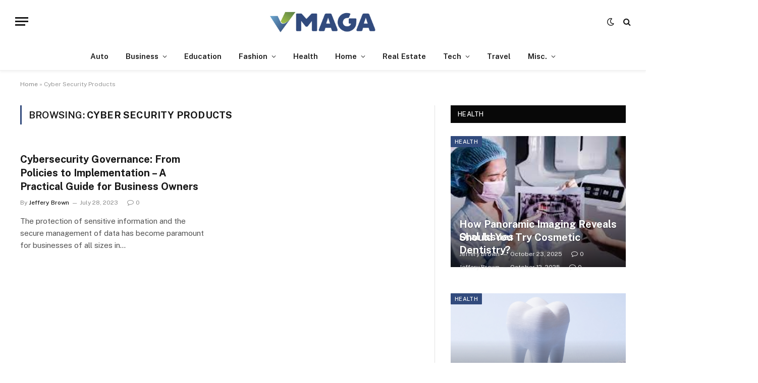

--- FILE ---
content_type: text/html; charset=UTF-8
request_url: https://www.v-maga.com/tag/cyber-security-products/
body_size: 55082
content:
<!DOCTYPE html>
<html lang="en-US" class="s-light site-s-light">

<head>

	<meta charset="UTF-8" />
	<meta name="viewport" content="width=device-width, initial-scale=1" />
	<meta name='robots' content='index, follow, max-image-preview:large, max-snippet:-1, max-video-preview:-1' />

	<!-- This site is optimized with the Yoast SEO plugin v26.6 - https://yoast.com/wordpress/plugins/seo/ -->
	<title>Cyber Security Products Archives - V Maga</title><link rel="preload" as="font" href="https://www.v-maga.com/wp-content/themes/smart-mag/css/icons/fonts/ts-icons.woff2?v3.2" type="font/woff2" crossorigin="anonymous" />
	<link rel="canonical" href="https://www.v-maga.com/tag/cyber-security-products/" />
	<meta property="og:locale" content="en_US" />
	<meta property="og:type" content="article" />
	<meta property="og:title" content="Cyber Security Products Archives - V Maga" />
	<meta property="og:url" content="https://www.v-maga.com/tag/cyber-security-products/" />
	<meta property="og:site_name" content="V Maga" />
	<meta name="twitter:card" content="summary_large_image" />
	<script type="application/ld+json" class="yoast-schema-graph">{"@context":"https://schema.org","@graph":[{"@type":"CollectionPage","@id":"https://www.v-maga.com/tag/cyber-security-products/","url":"https://www.v-maga.com/tag/cyber-security-products/","name":"Cyber Security Products Archives - V Maga","isPartOf":{"@id":"https://www.v-maga.com/#website"},"breadcrumb":{"@id":"https://www.v-maga.com/tag/cyber-security-products/#breadcrumb"},"inLanguage":"en-US"},{"@type":"BreadcrumbList","@id":"https://www.v-maga.com/tag/cyber-security-products/#breadcrumb","itemListElement":[{"@type":"ListItem","position":1,"name":"Home","item":"https://www.v-maga.com/"},{"@type":"ListItem","position":2,"name":"Cyber Security Products"}]},{"@type":"WebSite","@id":"https://www.v-maga.com/#website","url":"https://www.v-maga.com/","name":"V Maga","description":"General Blog","publisher":{"@id":"https://www.v-maga.com/#organization"},"potentialAction":[{"@type":"SearchAction","target":{"@type":"EntryPoint","urlTemplate":"https://www.v-maga.com/?s={search_term_string}"},"query-input":{"@type":"PropertyValueSpecification","valueRequired":true,"valueName":"search_term_string"}}],"inLanguage":"en-US"},{"@type":"Organization","@id":"https://www.v-maga.com/#organization","name":"V Maga","url":"https://www.v-maga.com/","logo":{"@type":"ImageObject","inLanguage":"en-US","@id":"https://www.v-maga.com/#/schema/logo/image/","url":"https://www.v-maga.com/wp-content/uploads/2021/12/cropped-V-Maga-e1638951946182.png","contentUrl":"https://www.v-maga.com/wp-content/uploads/2021/12/cropped-V-Maga-e1638951946182.png","width":308,"height":89,"caption":"V Maga"},"image":{"@id":"https://www.v-maga.com/#/schema/logo/image/"}}]}</script>
	<!-- / Yoast SEO plugin. -->


<link rel='dns-prefetch' href='//fonts.googleapis.com' />
<link rel="alternate" type="application/rss+xml" title="V Maga &raquo; Feed" href="https://www.v-maga.com/feed/" />
<link rel="alternate" type="application/rss+xml" title="V Maga &raquo; Comments Feed" href="https://www.v-maga.com/comments/feed/" />
<link rel="alternate" type="application/rss+xml" title="V Maga &raquo; Cyber Security Products Tag Feed" href="https://www.v-maga.com/tag/cyber-security-products/feed/" />
<style id='wp-img-auto-sizes-contain-inline-css' type='text/css'>
img:is([sizes=auto i],[sizes^="auto," i]){contain-intrinsic-size:3000px 1500px}
/*# sourceURL=wp-img-auto-sizes-contain-inline-css */
</style>
<style id='wp-emoji-styles-inline-css' type='text/css'>

	img.wp-smiley, img.emoji {
		display: inline !important;
		border: none !important;
		box-shadow: none !important;
		height: 1em !important;
		width: 1em !important;
		margin: 0 0.07em !important;
		vertical-align: -0.1em !important;
		background: none !important;
		padding: 0 !important;
	}
/*# sourceURL=wp-emoji-styles-inline-css */
</style>
<link rel='stylesheet' id='wp-block-library-css' href='https://www.v-maga.com/wp-includes/css/dist/block-library/style.min.css?ver=6.9' type='text/css' media='all' />
<style id='classic-theme-styles-inline-css' type='text/css'>
/*! This file is auto-generated */
.wp-block-button__link{color:#fff;background-color:#32373c;border-radius:9999px;box-shadow:none;text-decoration:none;padding:calc(.667em + 2px) calc(1.333em + 2px);font-size:1.125em}.wp-block-file__button{background:#32373c;color:#fff;text-decoration:none}
/*# sourceURL=/wp-includes/css/classic-themes.min.css */
</style>
<style id='global-styles-inline-css' type='text/css'>
:root{--wp--preset--aspect-ratio--square: 1;--wp--preset--aspect-ratio--4-3: 4/3;--wp--preset--aspect-ratio--3-4: 3/4;--wp--preset--aspect-ratio--3-2: 3/2;--wp--preset--aspect-ratio--2-3: 2/3;--wp--preset--aspect-ratio--16-9: 16/9;--wp--preset--aspect-ratio--9-16: 9/16;--wp--preset--color--black: #000000;--wp--preset--color--cyan-bluish-gray: #abb8c3;--wp--preset--color--white: #ffffff;--wp--preset--color--pale-pink: #f78da7;--wp--preset--color--vivid-red: #cf2e2e;--wp--preset--color--luminous-vivid-orange: #ff6900;--wp--preset--color--luminous-vivid-amber: #fcb900;--wp--preset--color--light-green-cyan: #7bdcb5;--wp--preset--color--vivid-green-cyan: #00d084;--wp--preset--color--pale-cyan-blue: #8ed1fc;--wp--preset--color--vivid-cyan-blue: #0693e3;--wp--preset--color--vivid-purple: #9b51e0;--wp--preset--gradient--vivid-cyan-blue-to-vivid-purple: linear-gradient(135deg,rgb(6,147,227) 0%,rgb(155,81,224) 100%);--wp--preset--gradient--light-green-cyan-to-vivid-green-cyan: linear-gradient(135deg,rgb(122,220,180) 0%,rgb(0,208,130) 100%);--wp--preset--gradient--luminous-vivid-amber-to-luminous-vivid-orange: linear-gradient(135deg,rgb(252,185,0) 0%,rgb(255,105,0) 100%);--wp--preset--gradient--luminous-vivid-orange-to-vivid-red: linear-gradient(135deg,rgb(255,105,0) 0%,rgb(207,46,46) 100%);--wp--preset--gradient--very-light-gray-to-cyan-bluish-gray: linear-gradient(135deg,rgb(238,238,238) 0%,rgb(169,184,195) 100%);--wp--preset--gradient--cool-to-warm-spectrum: linear-gradient(135deg,rgb(74,234,220) 0%,rgb(151,120,209) 20%,rgb(207,42,186) 40%,rgb(238,44,130) 60%,rgb(251,105,98) 80%,rgb(254,248,76) 100%);--wp--preset--gradient--blush-light-purple: linear-gradient(135deg,rgb(255,206,236) 0%,rgb(152,150,240) 100%);--wp--preset--gradient--blush-bordeaux: linear-gradient(135deg,rgb(254,205,165) 0%,rgb(254,45,45) 50%,rgb(107,0,62) 100%);--wp--preset--gradient--luminous-dusk: linear-gradient(135deg,rgb(255,203,112) 0%,rgb(199,81,192) 50%,rgb(65,88,208) 100%);--wp--preset--gradient--pale-ocean: linear-gradient(135deg,rgb(255,245,203) 0%,rgb(182,227,212) 50%,rgb(51,167,181) 100%);--wp--preset--gradient--electric-grass: linear-gradient(135deg,rgb(202,248,128) 0%,rgb(113,206,126) 100%);--wp--preset--gradient--midnight: linear-gradient(135deg,rgb(2,3,129) 0%,rgb(40,116,252) 100%);--wp--preset--font-size--small: 13px;--wp--preset--font-size--medium: 20px;--wp--preset--font-size--large: 36px;--wp--preset--font-size--x-large: 42px;--wp--preset--spacing--20: 0.44rem;--wp--preset--spacing--30: 0.67rem;--wp--preset--spacing--40: 1rem;--wp--preset--spacing--50: 1.5rem;--wp--preset--spacing--60: 2.25rem;--wp--preset--spacing--70: 3.38rem;--wp--preset--spacing--80: 5.06rem;--wp--preset--shadow--natural: 6px 6px 9px rgba(0, 0, 0, 0.2);--wp--preset--shadow--deep: 12px 12px 50px rgba(0, 0, 0, 0.4);--wp--preset--shadow--sharp: 6px 6px 0px rgba(0, 0, 0, 0.2);--wp--preset--shadow--outlined: 6px 6px 0px -3px rgb(255, 255, 255), 6px 6px rgb(0, 0, 0);--wp--preset--shadow--crisp: 6px 6px 0px rgb(0, 0, 0);}:where(.is-layout-flex){gap: 0.5em;}:where(.is-layout-grid){gap: 0.5em;}body .is-layout-flex{display: flex;}.is-layout-flex{flex-wrap: wrap;align-items: center;}.is-layout-flex > :is(*, div){margin: 0;}body .is-layout-grid{display: grid;}.is-layout-grid > :is(*, div){margin: 0;}:where(.wp-block-columns.is-layout-flex){gap: 2em;}:where(.wp-block-columns.is-layout-grid){gap: 2em;}:where(.wp-block-post-template.is-layout-flex){gap: 1.25em;}:where(.wp-block-post-template.is-layout-grid){gap: 1.25em;}.has-black-color{color: var(--wp--preset--color--black) !important;}.has-cyan-bluish-gray-color{color: var(--wp--preset--color--cyan-bluish-gray) !important;}.has-white-color{color: var(--wp--preset--color--white) !important;}.has-pale-pink-color{color: var(--wp--preset--color--pale-pink) !important;}.has-vivid-red-color{color: var(--wp--preset--color--vivid-red) !important;}.has-luminous-vivid-orange-color{color: var(--wp--preset--color--luminous-vivid-orange) !important;}.has-luminous-vivid-amber-color{color: var(--wp--preset--color--luminous-vivid-amber) !important;}.has-light-green-cyan-color{color: var(--wp--preset--color--light-green-cyan) !important;}.has-vivid-green-cyan-color{color: var(--wp--preset--color--vivid-green-cyan) !important;}.has-pale-cyan-blue-color{color: var(--wp--preset--color--pale-cyan-blue) !important;}.has-vivid-cyan-blue-color{color: var(--wp--preset--color--vivid-cyan-blue) !important;}.has-vivid-purple-color{color: var(--wp--preset--color--vivid-purple) !important;}.has-black-background-color{background-color: var(--wp--preset--color--black) !important;}.has-cyan-bluish-gray-background-color{background-color: var(--wp--preset--color--cyan-bluish-gray) !important;}.has-white-background-color{background-color: var(--wp--preset--color--white) !important;}.has-pale-pink-background-color{background-color: var(--wp--preset--color--pale-pink) !important;}.has-vivid-red-background-color{background-color: var(--wp--preset--color--vivid-red) !important;}.has-luminous-vivid-orange-background-color{background-color: var(--wp--preset--color--luminous-vivid-orange) !important;}.has-luminous-vivid-amber-background-color{background-color: var(--wp--preset--color--luminous-vivid-amber) !important;}.has-light-green-cyan-background-color{background-color: var(--wp--preset--color--light-green-cyan) !important;}.has-vivid-green-cyan-background-color{background-color: var(--wp--preset--color--vivid-green-cyan) !important;}.has-pale-cyan-blue-background-color{background-color: var(--wp--preset--color--pale-cyan-blue) !important;}.has-vivid-cyan-blue-background-color{background-color: var(--wp--preset--color--vivid-cyan-blue) !important;}.has-vivid-purple-background-color{background-color: var(--wp--preset--color--vivid-purple) !important;}.has-black-border-color{border-color: var(--wp--preset--color--black) !important;}.has-cyan-bluish-gray-border-color{border-color: var(--wp--preset--color--cyan-bluish-gray) !important;}.has-white-border-color{border-color: var(--wp--preset--color--white) !important;}.has-pale-pink-border-color{border-color: var(--wp--preset--color--pale-pink) !important;}.has-vivid-red-border-color{border-color: var(--wp--preset--color--vivid-red) !important;}.has-luminous-vivid-orange-border-color{border-color: var(--wp--preset--color--luminous-vivid-orange) !important;}.has-luminous-vivid-amber-border-color{border-color: var(--wp--preset--color--luminous-vivid-amber) !important;}.has-light-green-cyan-border-color{border-color: var(--wp--preset--color--light-green-cyan) !important;}.has-vivid-green-cyan-border-color{border-color: var(--wp--preset--color--vivid-green-cyan) !important;}.has-pale-cyan-blue-border-color{border-color: var(--wp--preset--color--pale-cyan-blue) !important;}.has-vivid-cyan-blue-border-color{border-color: var(--wp--preset--color--vivid-cyan-blue) !important;}.has-vivid-purple-border-color{border-color: var(--wp--preset--color--vivid-purple) !important;}.has-vivid-cyan-blue-to-vivid-purple-gradient-background{background: var(--wp--preset--gradient--vivid-cyan-blue-to-vivid-purple) !important;}.has-light-green-cyan-to-vivid-green-cyan-gradient-background{background: var(--wp--preset--gradient--light-green-cyan-to-vivid-green-cyan) !important;}.has-luminous-vivid-amber-to-luminous-vivid-orange-gradient-background{background: var(--wp--preset--gradient--luminous-vivid-amber-to-luminous-vivid-orange) !important;}.has-luminous-vivid-orange-to-vivid-red-gradient-background{background: var(--wp--preset--gradient--luminous-vivid-orange-to-vivid-red) !important;}.has-very-light-gray-to-cyan-bluish-gray-gradient-background{background: var(--wp--preset--gradient--very-light-gray-to-cyan-bluish-gray) !important;}.has-cool-to-warm-spectrum-gradient-background{background: var(--wp--preset--gradient--cool-to-warm-spectrum) !important;}.has-blush-light-purple-gradient-background{background: var(--wp--preset--gradient--blush-light-purple) !important;}.has-blush-bordeaux-gradient-background{background: var(--wp--preset--gradient--blush-bordeaux) !important;}.has-luminous-dusk-gradient-background{background: var(--wp--preset--gradient--luminous-dusk) !important;}.has-pale-ocean-gradient-background{background: var(--wp--preset--gradient--pale-ocean) !important;}.has-electric-grass-gradient-background{background: var(--wp--preset--gradient--electric-grass) !important;}.has-midnight-gradient-background{background: var(--wp--preset--gradient--midnight) !important;}.has-small-font-size{font-size: var(--wp--preset--font-size--small) !important;}.has-medium-font-size{font-size: var(--wp--preset--font-size--medium) !important;}.has-large-font-size{font-size: var(--wp--preset--font-size--large) !important;}.has-x-large-font-size{font-size: var(--wp--preset--font-size--x-large) !important;}
:where(.wp-block-post-template.is-layout-flex){gap: 1.25em;}:where(.wp-block-post-template.is-layout-grid){gap: 1.25em;}
:where(.wp-block-term-template.is-layout-flex){gap: 1.25em;}:where(.wp-block-term-template.is-layout-grid){gap: 1.25em;}
:where(.wp-block-columns.is-layout-flex){gap: 2em;}:where(.wp-block-columns.is-layout-grid){gap: 2em;}
:root :where(.wp-block-pullquote){font-size: 1.5em;line-height: 1.6;}
/*# sourceURL=global-styles-inline-css */
</style>
<link rel='stylesheet' id='contact-form-7-css' href='https://www.v-maga.com/wp-content/plugins/contact-form-7/includes/css/styles.css?ver=6.1.4' type='text/css' media='all' />
<link rel='stylesheet' id='smartmag-core-css' href='https://www.v-maga.com/wp-content/themes/smart-mag/style.css?ver=10.3.2' type='text/css' media='all' />
<style id='smartmag-core-inline-css' type='text/css'>
:root { --c-main: #324b7d;
--c-main-rgb: 50,75,125; }
.smart-head-main { --c-shadow: rgba(0,0,0,0.05); }
.smart-head-main .smart-head-top { --head-h: 36px; background-color: var(--c-main); }
.smart-head-main .smart-head-mid { --head-h: 85px; }
.s-dark .smart-head-main .smart-head-mid,
.smart-head-main .s-dark.smart-head-mid { background-color: #000000; }
.smart-head-main .smart-head-bot { border-top-width: 0px; }
.s-light .navigation { --c-nav-blip: #353535; }
.s-dark .navigation-small { --c-nav: rgba(255,255,255,0.92); --c-nav-hov: #fff; }
.smart-head-main .spc-social { --c-spc-social: #fff; --c-spc-social-hov: #f2f2f2; }
.smart-head-main .search-icon:hover { color: #f2f2f2; }
.smart-head-main .scheme-switcher a:hover { color: #f2f2f2; }


/*# sourceURL=smartmag-core-inline-css */
</style>
<link rel='stylesheet' id='smartmag-fonts-css' href='https://fonts.googleapis.com/css?family=Public+Sans%3A400%2C400i%2C500%2C600%2C700' type='text/css' media='all' />
<link rel='stylesheet' id='smartmag-magnific-popup-css' href='https://www.v-maga.com/wp-content/themes/smart-mag/css/lightbox.css?ver=10.3.2' type='text/css' media='all' />
<link rel='stylesheet' id='smartmag-icons-css' href='https://www.v-maga.com/wp-content/themes/smart-mag/css/icons/icons.css?ver=10.3.2' type='text/css' media='all' />
<script type="text/javascript" id="smartmag-lazy-inline-js-after">
/* <![CDATA[ */
/**
 * @copyright ThemeSphere
 * @preserve
 */
var BunyadLazy={};BunyadLazy.load=function(){function a(e,n){var t={};e.dataset.bgset&&e.dataset.sizes?(t.sizes=e.dataset.sizes,t.srcset=e.dataset.bgset):t.src=e.dataset.bgsrc,function(t){var a=t.dataset.ratio;if(0<a){const e=t.parentElement;if(e.classList.contains("media-ratio")){const n=e.style;n.getPropertyValue("--a-ratio")||(n.paddingBottom=100/a+"%")}}}(e);var a,o=document.createElement("img");for(a in o.onload=function(){var t="url('"+(o.currentSrc||o.src)+"')",a=e.style;a.backgroundImage!==t&&requestAnimationFrame(()=>{a.backgroundImage=t,n&&n()}),o.onload=null,o.onerror=null,o=null},o.onerror=o.onload,t)o.setAttribute(a,t[a]);o&&o.complete&&0<o.naturalWidth&&o.onload&&o.onload()}function e(t){t.dataset.loaded||a(t,()=>{document.dispatchEvent(new Event("lazyloaded")),t.dataset.loaded=1})}function n(t){"complete"===document.readyState?t():window.addEventListener("load",t)}return{initEarly:function(){var t,a=()=>{document.querySelectorAll(".img.bg-cover:not(.lazyload)").forEach(e)};"complete"!==document.readyState?(t=setInterval(a,150),n(()=>{a(),clearInterval(t)})):a()},callOnLoad:n,initBgImages:function(t){t&&n(()=>{document.querySelectorAll(".img.bg-cover").forEach(e)})},bgLoad:a}}(),BunyadLazy.load.initEarly();
//# sourceURL=smartmag-lazy-inline-js-after
/* ]]> */
</script>
<script type="text/javascript" src="https://www.v-maga.com/wp-includes/js/jquery/jquery.min.js?ver=3.7.1" id="jquery-core-js"></script>
<script type="text/javascript" src="https://www.v-maga.com/wp-includes/js/jquery/jquery-migrate.min.js?ver=3.4.1" id="jquery-migrate-js"></script>
<link rel="https://api.w.org/" href="https://www.v-maga.com/wp-json/" /><link rel="alternate" title="JSON" type="application/json" href="https://www.v-maga.com/wp-json/wp/v2/tags/152" /><link rel="EditURI" type="application/rsd+xml" title="RSD" href="https://www.v-maga.com/xmlrpc.php?rsd" />
<meta name="generator" content="WordPress 6.9" />

		<script>
		var BunyadSchemeKey = 'bunyad-scheme';
		(() => {
			const d = document.documentElement;
			const c = d.classList;
			var scheme = localStorage.getItem(BunyadSchemeKey);
			
			if (scheme) {
				d.dataset.origClass = c;
				scheme === 'dark' ? c.remove('s-light', 'site-s-light') : c.remove('s-dark', 'site-s-dark');
				c.add('site-s-' + scheme, 's-' + scheme);
			}
		})();
		</script>
		<meta name="generator" content="Elementor 3.34.0; features: e_font_icon_svg, additional_custom_breakpoints; settings: css_print_method-external, google_font-enabled, font_display-swap">
			<style>
				.e-con.e-parent:nth-of-type(n+4):not(.e-lazyloaded):not(.e-no-lazyload),
				.e-con.e-parent:nth-of-type(n+4):not(.e-lazyloaded):not(.e-no-lazyload) * {
					background-image: none !important;
				}
				@media screen and (max-height: 1024px) {
					.e-con.e-parent:nth-of-type(n+3):not(.e-lazyloaded):not(.e-no-lazyload),
					.e-con.e-parent:nth-of-type(n+3):not(.e-lazyloaded):not(.e-no-lazyload) * {
						background-image: none !important;
					}
				}
				@media screen and (max-height: 640px) {
					.e-con.e-parent:nth-of-type(n+2):not(.e-lazyloaded):not(.e-no-lazyload),
					.e-con.e-parent:nth-of-type(n+2):not(.e-lazyloaded):not(.e-no-lazyload) * {
						background-image: none !important;
					}
				}
			</style>
			<link rel="icon" href="https://www.v-maga.com/wp-content/uploads/2021/12/V-Maga-f-150x150.png" sizes="32x32" />
<link rel="icon" href="https://www.v-maga.com/wp-content/uploads/2021/12/V-Maga-f.png" sizes="192x192" />
<link rel="apple-touch-icon" href="https://www.v-maga.com/wp-content/uploads/2021/12/V-Maga-f.png" />
<meta name="msapplication-TileImage" content="https://www.v-maga.com/wp-content/uploads/2021/12/V-Maga-f.png" />


</head>

<body class="archive tag tag-cyber-security-products tag-152 wp-custom-logo wp-theme-smart-mag right-sidebar has-lb has-lb-sm ts-img-hov-fade has-sb-sep layout-normal elementor-default elementor-kit-2304">



<div class="main-wrap">

	
<div class="off-canvas-backdrop"></div>
<div class="mobile-menu-container off-canvas hide-menu-lg" id="off-canvas">

	<div class="off-canvas-head">
		<a href="#" class="close">
			<span class="visuallyhidden">Close Menu</span>
			<i class="tsi tsi-times"></i>
		</a>

		<div class="ts-logo">
					</div>
	</div>

	<div class="off-canvas-content">

					<ul class="mobile-menu"></ul>
		
					<div class="off-canvas-widgets">
				<div id="categories-3" class="widget widget_categories"><div class="widget-title block-head block-head-ac block-head-b"><h5 class="heading">Categories</h5></div>
			<ul>
					<li class="cat-item cat-item-106"><a href="https://www.v-maga.com/category/auto/">Auto</a>
</li>
	<li class="cat-item cat-item-2"><a href="https://www.v-maga.com/category/business/">Business</a>
</li>
	<li class="cat-item cat-item-102"><a href="https://www.v-maga.com/category/casino/">Casino</a>
</li>
	<li class="cat-item cat-item-130"><a href="https://www.v-maga.com/category/auto/ceramic-coating/">Ceramic Coating</a>
</li>
	<li class="cat-item cat-item-178"><a href="https://www.v-maga.com/category/charity/">Charity</a>
</li>
	<li class="cat-item cat-item-103"><a href="https://www.v-maga.com/category/dating/">Dating</a>
</li>
	<li class="cat-item cat-item-101"><a href="https://www.v-maga.com/category/education/">Education</a>
</li>
	<li class="cat-item cat-item-119"><a href="https://www.v-maga.com/category/entertainment/">Entertainment</a>
</li>
	<li class="cat-item cat-item-99"><a href="https://www.v-maga.com/category/fashion/">Fashion</a>
</li>
	<li class="cat-item cat-item-1"><a href="https://www.v-maga.com/category/featured/">Featured</a>
</li>
	<li class="cat-item cat-item-108"><a href="https://www.v-maga.com/category/finance/">Finance</a>
</li>
	<li class="cat-item cat-item-94"><a href="https://www.v-maga.com/category/food/">Food</a>
</li>
	<li class="cat-item cat-item-105"><a href="https://www.v-maga.com/category/gaming/">gaming</a>
</li>
	<li class="cat-item cat-item-4"><a href="https://www.v-maga.com/category/health/">Health</a>
</li>
	<li class="cat-item cat-item-126"><a href="https://www.v-maga.com/category/health/health-drinks/">Health Drinks</a>
</li>
	<li class="cat-item cat-item-6"><a href="https://www.v-maga.com/category/home/">Home</a>
</li>
	<li class="cat-item cat-item-114"><a href="https://www.v-maga.com/category/industry/">Industry</a>
</li>
	<li class="cat-item cat-item-181"><a href="https://www.v-maga.com/category/insurance/">Insurance</a>
</li>
	<li class="cat-item cat-item-128"><a href="https://www.v-maga.com/category/internet-marketing/">Internet Marketing</a>
</li>
	<li class="cat-item cat-item-100"><a href="https://www.v-maga.com/category/law/">Law</a>
</li>
	<li class="cat-item cat-item-121"><a href="https://www.v-maga.com/category/lifestyle/">Lifestyle</a>
</li>
	<li class="cat-item cat-item-180"><a href="https://www.v-maga.com/category/health/medical-equipment/">Medical Equipment</a>
</li>
	<li class="cat-item cat-item-5"><a href="https://www.v-maga.com/category/pets/">Pets</a>
</li>
	<li class="cat-item cat-item-217"><a href="https://www.v-maga.com/category/photography/">photography</a>
</li>
	<li class="cat-item cat-item-109"><a href="https://www.v-maga.com/category/home/plumbing/">Plumbing</a>
</li>
	<li class="cat-item cat-item-127"><a href="https://www.v-maga.com/category/portable-toilet/">Portable Toilet</a>
</li>
	<li class="cat-item cat-item-110"><a href="https://www.v-maga.com/category/real-estate/">Real Estate</a>
</li>
	<li class="cat-item cat-item-98"><a href="https://www.v-maga.com/category/shopping/">Shopping</a>
</li>
	<li class="cat-item cat-item-179"><a href="https://www.v-maga.com/category/software/">Software</a>
</li>
	<li class="cat-item cat-item-111"><a href="https://www.v-maga.com/category/sports/">Sports</a>
</li>
	<li class="cat-item cat-item-3"><a href="https://www.v-maga.com/category/tech/">Tech</a>
</li>
	<li class="cat-item cat-item-112"><a href="https://www.v-maga.com/category/sports/tennis-court-construction/">Tennis Court Construction</a>
</li>
	<li class="cat-item cat-item-104"><a href="https://www.v-maga.com/category/travel/">Travel</a>
</li>
	<li class="cat-item cat-item-129"><a href="https://www.v-maga.com/category/health/weight-loss/">Weight Loss</a>
</li>
	<li class="cat-item cat-item-113"><a href="https://www.v-maga.com/category/health/wellness/">Wellness</a>
</li>
			</ul>

			</div>			</div>
		
		
	</div>

</div>
<div class="smart-head smart-head-a smart-head-main" id="smart-head">
	
	<div class="smart-head-row smart-head-mid smart-head-row-3 is-light smart-head-row-full">

		<div class="inner full">

							
				<div class="items items-left ">
				
<button class="offcanvas-toggle has-icon" type="button" aria-label="Menu">
	<span class="hamburger-icon hamburger-icon-a">
		<span class="inner"></span>
	</span>
</button>				</div>

							
				<div class="items items-center ">
					<a href="https://www.v-maga.com/" title="V Maga" rel="home" class="logo-link ts-logo logo-is-image">
		<span>
			
				
					<img src="https://www.v-maga.com/wp-content/uploads/2021/12/cropped-V-Maga-e1638951946182.png" class="logo-image" alt="V Maga" width="308" height="89"/>
									 
					</span>
	</a>				</div>

							
				<div class="items items-right ">
				
<div class="scheme-switcher has-icon-only">
	<a href="#" class="toggle is-icon toggle-dark" title="Switch to Dark Design - easier on eyes.">
		<i class="icon tsi tsi-moon"></i>
	</a>
	<a href="#" class="toggle is-icon toggle-light" title="Switch to Light Design.">
		<i class="icon tsi tsi-bright"></i>
	</a>
</div>

	<a href="#" class="search-icon has-icon-only is-icon" title="Search">
		<i class="tsi tsi-search"></i>
	</a>

				</div>

						
		</div>
	</div>

	
	<div class="smart-head-row smart-head-bot smart-head-row-3 is-light has-center-nav smart-head-row-full">

		<div class="inner full">

							
				<div class="items items-left empty">
								</div>

							
				<div class="items items-center ">
					<div class="nav-wrap">
		<nav class="navigation navigation-main nav-hov-a">
			<ul id="menu-home" class="menu"><li id="menu-item-602" class="menu-item menu-item-type-taxonomy menu-item-object-category menu-cat-106 menu-item-602"><a href="https://www.v-maga.com/category/auto/">Auto</a></li>
<li id="menu-item-603" class="menu-item menu-item-type-taxonomy menu-item-object-category menu-item-has-children menu-cat-2 menu-item-603"><a href="https://www.v-maga.com/category/business/">Business</a>
<ul class="sub-menu">
	<li id="menu-item-609" class="menu-item menu-item-type-taxonomy menu-item-object-category menu-cat-108 menu-item-609"><a href="https://www.v-maga.com/category/finance/">Finance</a></li>
</ul>
</li>
<li id="menu-item-606" class="menu-item menu-item-type-taxonomy menu-item-object-category menu-cat-101 menu-item-606"><a href="https://www.v-maga.com/category/education/">Education</a></li>
<li id="menu-item-607" class="menu-item menu-item-type-taxonomy menu-item-object-category menu-item-has-children menu-cat-99 menu-item-607"><a href="https://www.v-maga.com/category/fashion/">Fashion</a>
<ul class="sub-menu">
	<li id="menu-item-618" class="menu-item menu-item-type-taxonomy menu-item-object-category menu-cat-98 menu-item-618"><a href="https://www.v-maga.com/category/shopping/">Shopping</a></li>
</ul>
</li>
<li id="menu-item-612" class="menu-item menu-item-type-taxonomy menu-item-object-category menu-cat-4 menu-item-612"><a href="https://www.v-maga.com/category/health/">Health</a></li>
<li id="menu-item-613" class="menu-item menu-item-type-taxonomy menu-item-object-category menu-item-has-children menu-cat-6 menu-item-613"><a href="https://www.v-maga.com/category/home/">Home</a>
<ul class="sub-menu">
	<li id="menu-item-614" class="menu-item menu-item-type-taxonomy menu-item-object-category menu-cat-109 menu-item-614"><a href="https://www.v-maga.com/category/home/plumbing/">Plumbing</a></li>
</ul>
</li>
<li id="menu-item-617" class="menu-item menu-item-type-taxonomy menu-item-object-category menu-cat-110 menu-item-617"><a href="https://www.v-maga.com/category/real-estate/">Real Estate</a></li>
<li id="menu-item-621" class="menu-item menu-item-type-taxonomy menu-item-object-category menu-item-has-children menu-cat-3 menu-item-621"><a href="https://www.v-maga.com/category/tech/">Tech</a>
<ul class="sub-menu">
	<li id="menu-item-611" class="menu-item menu-item-type-taxonomy menu-item-object-category menu-cat-105 menu-item-611"><a href="https://www.v-maga.com/category/gaming/">gaming</a></li>
</ul>
</li>
<li id="menu-item-622" class="menu-item menu-item-type-taxonomy menu-item-object-category menu-cat-104 menu-item-622"><a href="https://www.v-maga.com/category/travel/">Travel</a></li>
<li id="menu-item-623" class="menu-item menu-item-type-custom menu-item-object-custom menu-item-has-children menu-item-623"><a href="#">Misc.</a>
<ul class="sub-menu">
	<li id="menu-item-610" class="menu-item menu-item-type-taxonomy menu-item-object-category menu-cat-94 menu-item-610"><a href="https://www.v-maga.com/category/food/">Food</a></li>
	<li id="menu-item-615" class="menu-item menu-item-type-taxonomy menu-item-object-category menu-cat-100 menu-item-615"><a href="https://www.v-maga.com/category/law/">Law</a></li>
	<li id="menu-item-619" class="menu-item menu-item-type-taxonomy menu-item-object-category menu-item-has-children menu-cat-111 menu-item-619"><a href="https://www.v-maga.com/category/sports/">Sports</a>
	<ul class="sub-menu">
		<li id="menu-item-620" class="menu-item menu-item-type-taxonomy menu-item-object-category menu-cat-112 menu-item-620"><a href="https://www.v-maga.com/category/sports/tennis-court-construction/">Tennis Court Construction</a></li>
	</ul>
</li>
	<li id="menu-item-616" class="menu-item menu-item-type-taxonomy menu-item-object-category menu-cat-5 menu-item-616"><a href="https://www.v-maga.com/category/pets/">Pets</a></li>
</ul>
</li>
</ul>		</nav>
	</div>
				</div>

							
				<div class="items items-right empty">
								</div>

						
		</div>
	</div>

	</div>
<div class="smart-head smart-head-a smart-head-mobile" id="smart-head-mobile" data-sticky="mid" data-sticky-type="smart" data-sticky-full>
	
	<div class="smart-head-row smart-head-mid smart-head-row-3 is-light smart-head-row-full">

		<div class="inner wrap">

							
				<div class="items items-left ">
				
<button class="offcanvas-toggle has-icon" type="button" aria-label="Menu">
	<span class="hamburger-icon hamburger-icon-a">
		<span class="inner"></span>
	</span>
</button>				</div>

							
				<div class="items items-center ">
					<a href="https://www.v-maga.com/" title="V Maga" rel="home" class="logo-link ts-logo logo-is-image">
		<span>
			
				
					<img src="https://www.v-maga.com/wp-content/uploads/2021/12/cropped-V-Maga-e1638951946182.png" class="logo-image" alt="V Maga" width="308" height="89"/>
									 
					</span>
	</a>				</div>

							
				<div class="items items-right ">
				
<div class="scheme-switcher has-icon-only">
	<a href="#" class="toggle is-icon toggle-dark" title="Switch to Dark Design - easier on eyes.">
		<i class="icon tsi tsi-moon"></i>
	</a>
	<a href="#" class="toggle is-icon toggle-light" title="Switch to Light Design.">
		<i class="icon tsi tsi-bright"></i>
	</a>
</div>

	<a href="#" class="search-icon has-icon-only is-icon" title="Search">
		<i class="tsi tsi-search"></i>
	</a>

				</div>

						
		</div>
	</div>

	</div>
<nav class="breadcrumbs is-full-width breadcrumbs-a" id="breadcrumb"><div class="inner ts-contain "><span><span><a href="https://www.v-maga.com/">Home</a></span> » <span class="breadcrumb_last" aria-current="page">Cyber Security Products</span></span></div></nav>
<div class="main ts-contain cf right-sidebar">
			<div class="ts-row">
			<div class="col-8 main-content">

							<h1 class="archive-heading">
					Browsing: <span>Cyber Security Products</span>				</h1>
						
					
							
					<section class="block-wrap block-grid mb-none" data-id="1">

				
			<div class="block-content">
					
	<div class="loop loop-grid loop-grid-base grid grid-2 md:grid-2 xs:grid-1">

					
<article class="l-post grid-post grid-base-post">

	
			<div class="media">

		
		</div>
	

	
		<div class="content">

			<div class="post-meta post-meta-a has-below"><h2 class="is-title post-title"><a href="https://www.v-maga.com/cybersecurity-governance-from-policies-to-implementation-a-practical-guide-for-business-owners/">Cybersecurity Governance: From Policies to Implementation &#8211; A Practical Guide for Business Owners</a></h2><div class="post-meta-items meta-below"><span class="meta-item post-author"><span class="by">By</span> <a href="https://www.v-maga.com/author/jeffery-brown/" title="Posts by Jeffery Brown" rel="author">Jeffery Brown</a></span><span class="meta-item has-next-icon date"><span class="date-link"><time class="post-date" datetime="2023-07-28T08:07:33+00:00">July 28, 2023</time></span></span><span class="meta-item comments has-icon"><a href="https://www.v-maga.com/cybersecurity-governance-from-policies-to-implementation-a-practical-guide-for-business-owners/#respond"><i class="tsi tsi-comment-o"></i>0</a></span></div></div>			
						
				<div class="excerpt">
					<p>The protection of sensitive information and the secure management of data has become paramount for businesses of all sizes in&hellip;</p>
				</div>
			
			
			
		</div>

	
</article>		
	</div>

	

	<nav class="main-pagination pagination-numbers" data-type="numbers">
			</nav>


	
			</div>

		</section>
		
			</div>
			
					
	
	<aside class="col-4 main-sidebar has-sep" data-sticky="1">
	
			<div class="inner theiaStickySidebar">
		
			
		<div id="smartmag-block-overlay-2" class="widget ts-block-widget smartmag-widget-overlay">		
		<div class="block">
					<section class="block-wrap block-overlay block-sc cols-gap-sm mb-none" data-id="2">

			<div class="widget-title block-head block-head-ac block-head block-head-ac block-head-g is-left has-style"><h5 class="heading">Health</h5></div>	
			<div class="block-content">
					
	<div class="loop loop-overlay grid grid-1 md:grid-1 xs:grid-1">

			
			
<article class="l-post grid-overlay overlay-post grid-overlay-a overlay-base-post">

	
			<div class="media">

		
			<a href="https://www.v-maga.com/how-panoramic-imaging-reveals-oral-issues/" class="image-link media-ratio ratio-4-3" title="How Panoramic Imaging Reveals Oral Issues"><span data-bgsrc="https://www.v-maga.com/wp-content/uploads/2024/03/s2.jpeg" class="img bg-cover wp-post-image attachment-bunyad-overlay size-bunyad-overlay no-lazy skip-lazy"></span></a>			
			
			
							
				<span class="cat-labels cat-labels-overlay c-overlay p-top-left">
				<a href="https://www.v-maga.com/category/health/" class="category term-color-4" rel="category" tabindex="-1">Health</a>
			</span>
						
			
		
		</div>
	

			<div class="content-wrap">
	
		<div class="content">

			<div class="post-meta post-meta-a meta-contrast has-below"><h2 class="is-title post-title"><a href="https://www.v-maga.com/how-panoramic-imaging-reveals-oral-issues/">How Panoramic Imaging Reveals Oral Issues</a></h2><div class="post-meta-items meta-below"><span class="meta-item post-author"><span class="by">By</span> <a href="https://www.v-maga.com/author/jeffery-brown/" title="Posts by Jeffery Brown" rel="author">Jeffery Brown</a></span><span class="meta-item has-next-icon date"><span class="date-link"><time class="post-date" datetime="2025-10-23T13:38:00+00:00">October 23, 2025</time></span></span><span class="meta-item comments has-icon"><a href="https://www.v-maga.com/how-panoramic-imaging-reveals-oral-issues/#respond"><i class="tsi tsi-comment-o"></i>0</a></span></div></div>			
			
			
		</div>

			</div>
	
</article>
			
			
<article class="l-post grid-overlay overlay-post grid-overlay-a overlay-base-post">

	
			<div class="media">

		
		</div>
	

			<div class="content-wrap">
	
		<div class="content">

			<div class="post-meta post-meta-a meta-contrast has-below"><h2 class="is-title post-title"><a href="https://www.v-maga.com/should-you-try-cosmetic-dentistry/">Should You Try Cosmetic Dentistry?</a></h2><div class="post-meta-items meta-below"><span class="meta-item post-author"><span class="by">By</span> <a href="https://www.v-maga.com/author/jeffery-brown/" title="Posts by Jeffery Brown" rel="author">Jeffery Brown</a></span><span class="meta-item has-next-icon date"><span class="date-link"><time class="post-date" datetime="2025-10-12T17:58:00+00:00">October 12, 2025</time></span></span><span class="meta-item comments has-icon"><a href="https://www.v-maga.com/should-you-try-cosmetic-dentistry/#respond"><i class="tsi tsi-comment-o"></i>0</a></span></div></div>			
			
			
		</div>

			</div>
	
</article>
			
			
<article class="l-post grid-overlay overlay-post grid-overlay-a overlay-base-post">

	
			<div class="media">

		
			<a href="https://www.v-maga.com/top-accessories-for-better-oral-hygiene/" class="image-link media-ratio ratio-4-3" title="Top Accessories for Better Oral Hygiene"><span data-bgsrc="https://www.v-maga.com/wp-content/uploads/2024/03/s2-1024x576.png" class="img bg-cover wp-post-image attachment-large size-large lazyload" data-bgset="https://www.v-maga.com/wp-content/uploads/2024/03/s2-1024x576.png 1024w, https://www.v-maga.com/wp-content/uploads/2024/03/s2-768x432.png 768w, https://www.v-maga.com/wp-content/uploads/2024/03/s2.png 1400w" data-sizes="(max-width: 377px) 100vw, 377px"></span></a>			
			
			
							
				<span class="cat-labels cat-labels-overlay c-overlay p-top-left">
				<a href="https://www.v-maga.com/category/health/" class="category term-color-4" rel="category" tabindex="-1">Health</a>
			</span>
						
			
		
		</div>
	

			<div class="content-wrap">
	
		<div class="content">

			<div class="post-meta post-meta-a meta-contrast has-below"><h2 class="is-title post-title"><a href="https://www.v-maga.com/top-accessories-for-better-oral-hygiene/">Top Accessories for Better Oral Hygiene</a></h2><div class="post-meta-items meta-below"><span class="meta-item post-author"><span class="by">By</span> <a href="https://www.v-maga.com/author/dee-marsh/" title="Posts by Dee Marsh" rel="author">Dee Marsh</a></span><span class="meta-item has-next-icon date"><span class="date-link"><time class="post-date" datetime="2025-10-09T10:31:00+00:00">October 9, 2025</time></span></span><span class="meta-item comments has-icon"><a href="https://www.v-maga.com/top-accessories-for-better-oral-hygiene/#respond"><i class="tsi tsi-comment-o"></i>0</a></span></div></div>			
			
			
		</div>

			</div>
	
</article>
			
			
<article class="l-post grid-overlay overlay-post grid-overlay-a overlay-base-post">

	
			<div class="media">

		
			<a href="https://www.v-maga.com/smile-care-tips-after-cosmetic-dental-procedures/" class="image-link media-ratio ratio-4-3" title="Smile Care Tips After Cosmetic Dental Procedures"><span data-bgsrc="https://www.v-maga.com/wp-content/uploads/2024/07/s2.jpeg3_.jpeg" class="img bg-cover wp-post-image attachment-large size-large lazyload"></span></a>			
			
			
							
				<span class="cat-labels cat-labels-overlay c-overlay p-top-left">
				<a href="https://www.v-maga.com/category/health/" class="category term-color-4" rel="category" tabindex="-1">Health</a>
			</span>
						
			
		
		</div>
	

			<div class="content-wrap">
	
		<div class="content">

			<div class="post-meta post-meta-a meta-contrast has-below"><h2 class="is-title post-title"><a href="https://www.v-maga.com/smile-care-tips-after-cosmetic-dental-procedures/">Smile Care Tips After Cosmetic Dental Procedures</a></h2><div class="post-meta-items meta-below"><span class="meta-item post-author"><span class="by">By</span> <a href="https://www.v-maga.com/author/julie-shipe/" title="Posts by Julie Shipe" rel="author">Julie Shipe</a></span><span class="meta-item has-next-icon date"><span class="date-link"><time class="post-date" datetime="2025-10-07T13:23:00+00:00">October 7, 2025</time></span></span><span class="meta-item comments has-icon"><a href="https://www.v-maga.com/smile-care-tips-after-cosmetic-dental-procedures/#respond"><i class="tsi tsi-comment-o"></i>0</a></span></div></div>			
			
			
		</div>

			</div>
	
</article>
		
	</div>

		
			</div>

		</section>
				</div>

		</div>
		<div id="smartmag-block-highlights-2" class="widget ts-block-widget smartmag-widget-highlights">		
		<div class="block">
					<section class="block-wrap block-highlights block-sc mb-none" data-id="3" data-is-mixed="1">

			<div class="widget-title block-head block-head-ac block-head block-head-ac block-head-g is-left has-style"><h5 class="heading">Business</h5></div>	
			<div class="block-content">
					
	<div class="loops-mixed">
			
	<div class="loop loop-grid loop-grid-base grid grid-1 md:grid-1 xs:grid-1">

					
<article class="l-post grid-post grid-base-post">

	
			<div class="media">

		
			<a href="https://www.v-maga.com/heavy-rack-storage-options-the-ultimate-guide-for-warehouses/" class="image-link media-ratio ratio-16-9" title="Heavy Rack Storage Options: The Ultimate Guide for Warehouses"><span data-bgsrc="https://www.v-maga.com/wp-content/uploads/2025/12/warehouse-e1674945577984.webp" class="img bg-cover wp-post-image attachment-large size-large lazyload" data-bgset="https://www.v-maga.com/wp-content/uploads/2025/12/warehouse-e1674945577984.webp 1000w, https://www.v-maga.com/wp-content/uploads/2025/12/warehouse-e1674945577984-300x180.webp 300w, https://www.v-maga.com/wp-content/uploads/2025/12/warehouse-e1674945577984-768x461.webp 768w" data-sizes="(max-width: 377px) 100vw, 377px"></span></a>			
			
			
							
				<span class="cat-labels cat-labels-overlay c-overlay p-bot-left">
				<a href="https://www.v-maga.com/category/business/" class="category term-color-2" rel="category" tabindex="-1">Business</a>
			</span>
						
			
		
		</div>
	

	
		<div class="content">

			<div class="post-meta post-meta-a has-below"><h2 class="is-title post-title"><a href="https://www.v-maga.com/heavy-rack-storage-options-the-ultimate-guide-for-warehouses/">Heavy Rack Storage Options: The Ultimate Guide for Warehouses</a></h2><div class="post-meta-items meta-below"><span class="meta-item post-author"><span class="by">By</span> <a href="https://www.v-maga.com/author/ricardo-laverriere/" title="Posts by Ricardo Laverriere" rel="author">Ricardo Laverriere</a></span><span class="meta-item has-next-icon date"><span class="date-link"><time class="post-date" datetime="2025-12-20T13:27:06+00:00">December 20, 2025</time></span></span><span class="meta-item comments has-icon"><a href="https://www.v-maga.com/heavy-rack-storage-options-the-ultimate-guide-for-warehouses/#respond"><i class="tsi tsi-comment-o"></i>0</a></span></div></div>			
						
				<div class="excerpt">
					<p>Heavy rack storage doesn&#8217;t whisper its presence in a warehouse; it announces itself with the brutal&hellip;</p>
				</div>
			
			
			
		</div>

	
</article>		
	</div>

		

	<div class="loop loop-small loop-small-a grid grid-1 md:grid-1 sm:grid-1 xs:grid-1">

					
<article class="l-post small-post small-a-post m-pos-left">

	
			<div class="media">

		
			<a href="https://www.v-maga.com/how-can-business-logistics-reduce-internal-delivery-bottlenecks/" class="image-link media-ratio ar-bunyad-thumb" title="How can business logistics reduce internal delivery bottlenecks?"><span data-bgsrc="https://www.v-maga.com/wp-content/uploads/2025/12/3-3-300x169.jpg" class="img bg-cover wp-post-image attachment-medium size-medium lazyload" data-bgset="https://www.v-maga.com/wp-content/uploads/2025/12/3-3-300x169.jpg 300w, https://www.v-maga.com/wp-content/uploads/2025/12/3-3-1024x576.jpg 1024w, https://www.v-maga.com/wp-content/uploads/2025/12/3-3-768x432.jpg 768w, https://www.v-maga.com/wp-content/uploads/2025/12/3-3.jpg 1200w" data-sizes="(max-width: 110px) 100vw, 110px"></span></a>			
			
			
			
		
		</div>
	

	
		<div class="content">

			<div class="post-meta post-meta-a post-meta-left has-below"><h4 class="is-title post-title"><a href="https://www.v-maga.com/how-can-business-logistics-reduce-internal-delivery-bottlenecks/">How can business logistics reduce internal delivery bottlenecks?</a></h4><div class="post-meta-items meta-below"><span class="meta-item date"><span class="date-link"><time class="post-date" datetime="2025-12-05T12:35:48+00:00">December 5, 2025</time></span></span></div></div>			
			
			
		</div>

	
</article>	
					
<article class="l-post small-post small-a-post m-pos-left">

	
			<div class="media">

		
			<a href="https://www.v-maga.com/what-makes-a-print-document-service-provider-in-ofallon-reliable/" class="image-link media-ratio ar-bunyad-thumb" title="What Makes a Print &#038; Document Service Provider in O&#8217;Fallon Reliable?"><span data-bgsrc="https://www.v-maga.com/wp-content/uploads/2025/10/ocument-S-300x180.jpg" class="img bg-cover wp-post-image attachment-medium size-medium lazyload" data-bgset="https://www.v-maga.com/wp-content/uploads/2025/10/ocument-S-300x180.jpg 300w, https://www.v-maga.com/wp-content/uploads/2025/10/ocument-S-768x461.jpg 768w, https://www.v-maga.com/wp-content/uploads/2025/10/ocument-S.jpg 1000w" data-sizes="(max-width: 110px) 100vw, 110px"></span></a>			
			
			
			
		
		</div>
	

	
		<div class="content">

			<div class="post-meta post-meta-a post-meta-left has-below"><h4 class="is-title post-title"><a href="https://www.v-maga.com/what-makes-a-print-document-service-provider-in-ofallon-reliable/">What Makes a Print &#038; Document Service Provider in O&#8217;Fallon Reliable?</a></h4><div class="post-meta-items meta-below"><span class="meta-item date"><span class="date-link"><time class="post-date" datetime="2025-10-14T16:36:34+00:00">October 14, 2025</time></span></span></div></div>			
			
			
		</div>

	
</article>	
					
<article class="l-post small-post small-a-post m-pos-left">

	
			<div class="media">

		
			<a href="https://www.v-maga.com/why-in-person-trade-shows-still-matter-in-a-digital-world/" class="image-link media-ratio ar-bunyad-thumb" title="Why In-Person Trade Shows Still Matter in a Digital World"><span data-bgsrc="https://www.v-maga.com/wp-content/uploads/2025/09/s2-300x158.jpeg" class="img bg-cover wp-post-image attachment-medium size-medium lazyload" data-bgset="https://www.v-maga.com/wp-content/uploads/2025/09/s2-300x158.jpeg 300w, https://www.v-maga.com/wp-content/uploads/2025/09/s2-768x404.jpeg 768w, https://www.v-maga.com/wp-content/uploads/2025/09/s2.jpeg 1024w" data-sizes="(max-width: 110px) 100vw, 110px"></span></a>			
			
			
			
		
		</div>
	

	
		<div class="content">

			<div class="post-meta post-meta-a post-meta-left has-below"><h4 class="is-title post-title"><a href="https://www.v-maga.com/why-in-person-trade-shows-still-matter-in-a-digital-world/">Why In-Person Trade Shows Still Matter in a Digital World</a></h4><div class="post-meta-items meta-below"><span class="meta-item date"><span class="date-link"><time class="post-date" datetime="2025-09-20T17:42:22+00:00">September 20, 2025</time></span></span></div></div>			
			
			
		</div>

	
</article>	
		
	</div>

			</div>


				</div>

		</section>
				</div>

		</div>		</div>
	
	</aside>
	
			
		</div>
	</div>

			<footer class="main-footer cols-gap-lg footer-bold s-dark">

					
	
			<div class="lower-footer bold-footer-lower">
			<div class="ts-contain inner">

				

				
											
						<div class="links">
							<div class="menu-top-container"><ul id="menu-top" class="menu"><li id="menu-item-86" class="menu-item menu-item-type-post_type menu-item-object-page menu-item-86"><a href="https://www.v-maga.com/contact-us/">Contact Us</a></li>
<li id="menu-item-85" class="menu-item menu-item-type-post_type menu-item-object-page menu-item-85"><a href="https://www.v-maga.com/about-us/">About Us</a></li>
</ul></div>						</div>
						
				
				<div class="copyright">
					&copy; 2026 v-maga.com Designed by <a href="https://www.v-maga.com/">v-maga.com</a>.				</div>
			</div>
		</div>		
			</footer>
		
	
</div><!-- .main-wrap -->



	<div class="search-modal-wrap" data-scheme="">
		<div class="search-modal-box" role="dialog" aria-modal="true">

			<form method="get" class="search-form" action="https://www.v-maga.com/">
				<input type="search" class="search-field live-search-query" name="s" placeholder="Search..." value="" required />

				<button type="submit" class="search-submit visuallyhidden">Submit</button>

				<p class="message">
					Type above and press <em>Enter</em> to search. Press <em>Esc</em> to cancel.				</p>
						
			</form>

		</div>
	</div>


<script type="speculationrules">
{"prefetch":[{"source":"document","where":{"and":[{"href_matches":"/*"},{"not":{"href_matches":["/wp-*.php","/wp-admin/*","/wp-content/uploads/*","/wp-content/*","/wp-content/plugins/*","/wp-content/themes/smart-mag/*","/*\\?(.+)"]}},{"not":{"selector_matches":"a[rel~=\"nofollow\"]"}},{"not":{"selector_matches":".no-prefetch, .no-prefetch a"}}]},"eagerness":"conservative"}]}
</script>
			<script>
				const lazyloadRunObserver = () => {
					const lazyloadBackgrounds = document.querySelectorAll( `.e-con.e-parent:not(.e-lazyloaded)` );
					const lazyloadBackgroundObserver = new IntersectionObserver( ( entries ) => {
						entries.forEach( ( entry ) => {
							if ( entry.isIntersecting ) {
								let lazyloadBackground = entry.target;
								if( lazyloadBackground ) {
									lazyloadBackground.classList.add( 'e-lazyloaded' );
								}
								lazyloadBackgroundObserver.unobserve( entry.target );
							}
						});
					}, { rootMargin: '200px 0px 200px 0px' } );
					lazyloadBackgrounds.forEach( ( lazyloadBackground ) => {
						lazyloadBackgroundObserver.observe( lazyloadBackground );
					} );
				};
				const events = [
					'DOMContentLoaded',
					'elementor/lazyload/observe',
				];
				events.forEach( ( event ) => {
					document.addEventListener( event, lazyloadRunObserver );
				} );
			</script>
			<script type="text/javascript" id="smartmag-lazyload-js-extra">
/* <![CDATA[ */
var BunyadLazyConf = {"type":"normal"};
//# sourceURL=smartmag-lazyload-js-extra
/* ]]> */
</script>
<script type="text/javascript" src="https://www.v-maga.com/wp-content/themes/smart-mag/js/lazyload.js?ver=10.3.2" id="smartmag-lazyload-js"></script>
<script type="text/javascript" src="https://www.v-maga.com/wp-includes/js/dist/hooks.min.js?ver=dd5603f07f9220ed27f1" id="wp-hooks-js"></script>
<script type="text/javascript" src="https://www.v-maga.com/wp-includes/js/dist/i18n.min.js?ver=c26c3dc7bed366793375" id="wp-i18n-js"></script>
<script type="text/javascript" id="wp-i18n-js-after">
/* <![CDATA[ */
wp.i18n.setLocaleData( { 'text direction\u0004ltr': [ 'ltr' ] } );
//# sourceURL=wp-i18n-js-after
/* ]]> */
</script>
<script type="text/javascript" src="https://www.v-maga.com/wp-content/plugins/contact-form-7/includes/swv/js/index.js?ver=6.1.4" id="swv-js"></script>
<script type="text/javascript" id="contact-form-7-js-before">
/* <![CDATA[ */
var wpcf7 = {
    "api": {
        "root": "https:\/\/www.v-maga.com\/wp-json\/",
        "namespace": "contact-form-7\/v1"
    }
};
//# sourceURL=contact-form-7-js-before
/* ]]> */
</script>
<script type="text/javascript" src="https://www.v-maga.com/wp-content/plugins/contact-form-7/includes/js/index.js?ver=6.1.4" id="contact-form-7-js"></script>
<script type="text/javascript" src="https://www.v-maga.com/wp-content/themes/smart-mag/js/jquery.mfp-lightbox.js?ver=10.3.2" id="magnific-popup-js"></script>
<script type="text/javascript" src="https://www.v-maga.com/wp-content/themes/smart-mag/js/jquery.sticky-sidebar.js?ver=10.3.2" id="theia-sticky-sidebar-js"></script>
<script type="text/javascript" id="smartmag-theme-js-extra">
/* <![CDATA[ */
var Bunyad = {"ajaxurl":"https://www.v-maga.com/wp-admin/admin-ajax.php"};
//# sourceURL=smartmag-theme-js-extra
/* ]]> */
</script>
<script type="text/javascript" src="https://www.v-maga.com/wp-content/themes/smart-mag/js/theme.js?ver=10.3.2" id="smartmag-theme-js"></script>
<script id="wp-emoji-settings" type="application/json">
{"baseUrl":"https://s.w.org/images/core/emoji/17.0.2/72x72/","ext":".png","svgUrl":"https://s.w.org/images/core/emoji/17.0.2/svg/","svgExt":".svg","source":{"concatemoji":"https://www.v-maga.com/wp-includes/js/wp-emoji-release.min.js?ver=6.9"}}
</script>
<script type="module">
/* <![CDATA[ */
/*! This file is auto-generated */
const a=JSON.parse(document.getElementById("wp-emoji-settings").textContent),o=(window._wpemojiSettings=a,"wpEmojiSettingsSupports"),s=["flag","emoji"];function i(e){try{var t={supportTests:e,timestamp:(new Date).valueOf()};sessionStorage.setItem(o,JSON.stringify(t))}catch(e){}}function c(e,t,n){e.clearRect(0,0,e.canvas.width,e.canvas.height),e.fillText(t,0,0);t=new Uint32Array(e.getImageData(0,0,e.canvas.width,e.canvas.height).data);e.clearRect(0,0,e.canvas.width,e.canvas.height),e.fillText(n,0,0);const a=new Uint32Array(e.getImageData(0,0,e.canvas.width,e.canvas.height).data);return t.every((e,t)=>e===a[t])}function p(e,t){e.clearRect(0,0,e.canvas.width,e.canvas.height),e.fillText(t,0,0);var n=e.getImageData(16,16,1,1);for(let e=0;e<n.data.length;e++)if(0!==n.data[e])return!1;return!0}function u(e,t,n,a){switch(t){case"flag":return n(e,"\ud83c\udff3\ufe0f\u200d\u26a7\ufe0f","\ud83c\udff3\ufe0f\u200b\u26a7\ufe0f")?!1:!n(e,"\ud83c\udde8\ud83c\uddf6","\ud83c\udde8\u200b\ud83c\uddf6")&&!n(e,"\ud83c\udff4\udb40\udc67\udb40\udc62\udb40\udc65\udb40\udc6e\udb40\udc67\udb40\udc7f","\ud83c\udff4\u200b\udb40\udc67\u200b\udb40\udc62\u200b\udb40\udc65\u200b\udb40\udc6e\u200b\udb40\udc67\u200b\udb40\udc7f");case"emoji":return!a(e,"\ud83e\u1fac8")}return!1}function f(e,t,n,a){let r;const o=(r="undefined"!=typeof WorkerGlobalScope&&self instanceof WorkerGlobalScope?new OffscreenCanvas(300,150):document.createElement("canvas")).getContext("2d",{willReadFrequently:!0}),s=(o.textBaseline="top",o.font="600 32px Arial",{});return e.forEach(e=>{s[e]=t(o,e,n,a)}),s}function r(e){var t=document.createElement("script");t.src=e,t.defer=!0,document.head.appendChild(t)}a.supports={everything:!0,everythingExceptFlag:!0},new Promise(t=>{let n=function(){try{var e=JSON.parse(sessionStorage.getItem(o));if("object"==typeof e&&"number"==typeof e.timestamp&&(new Date).valueOf()<e.timestamp+604800&&"object"==typeof e.supportTests)return e.supportTests}catch(e){}return null}();if(!n){if("undefined"!=typeof Worker&&"undefined"!=typeof OffscreenCanvas&&"undefined"!=typeof URL&&URL.createObjectURL&&"undefined"!=typeof Blob)try{var e="postMessage("+f.toString()+"("+[JSON.stringify(s),u.toString(),c.toString(),p.toString()].join(",")+"));",a=new Blob([e],{type:"text/javascript"});const r=new Worker(URL.createObjectURL(a),{name:"wpTestEmojiSupports"});return void(r.onmessage=e=>{i(n=e.data),r.terminate(),t(n)})}catch(e){}i(n=f(s,u,c,p))}t(n)}).then(e=>{for(const n in e)a.supports[n]=e[n],a.supports.everything=a.supports.everything&&a.supports[n],"flag"!==n&&(a.supports.everythingExceptFlag=a.supports.everythingExceptFlag&&a.supports[n]);var t;a.supports.everythingExceptFlag=a.supports.everythingExceptFlag&&!a.supports.flag,a.supports.everything||((t=a.source||{}).concatemoji?r(t.concatemoji):t.wpemoji&&t.twemoji&&(r(t.twemoji),r(t.wpemoji)))});
//# sourceURL=https://www.v-maga.com/wp-includes/js/wp-emoji-loader.min.js
/* ]]> */
</script>

</body>
</html>